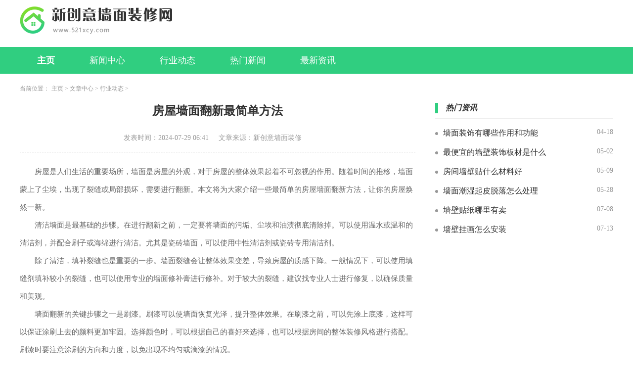

--- FILE ---
content_type: text/html; charset=utf-8
request_url: http://www.521xcy.com/Article/xcy1/615.html
body_size: 3468
content:
<!DOCTYPE html>
<html lang="zh-CN">

<head>
    <meta charset="utf-8" />
    <meta http-equiv="X-UA-Compatible" content="IE=edge,chrome=1">
    <meta name="applicable-device" content="pc">
    <meta name="viewport" content="width=device-width,initial-scale=1">
    <title>房屋墙面翻新最简单方法_新创意墙面装修</title>
    <meta name="keywords" content="房屋,墙面,翻新,最简单,方法"/>
    <meta name="description" content="房屋是人们生活的重要场所，墙面是房屋的外观，对于房屋的整体效果起着不可忽视的作用。随着时间的推移，墙面蒙上了尘埃，出现了裂缝或局部损坏，需要进行翻新。本文将为大家"/>
         <link rel="stylesheet" href="http://www.521xcy.com/templets/default/css/common.css" />
     <link rel="stylesheet" href="http://www.521xcy.com/templets/default/css/swiper.min.css" />
<link rel="stylesheet" href="http://www.521xcy.com/templets/default/css/style.css" />
<link rel="shortcut icon" href="/images/favicon.ico" type="/image/x-icon" />
     <script src="http://www.521xcy.com/templets/default/js/jquery.js"></script>
     <script src="http://www.521xcy.com/templets/default/js/publicmodule.js"></script>
</head>

<body>
    <header class="p-header">
    <div class="top flex acenter">
        <div class="container flex">
            <a href="/" class="logo" target="_blank"><img src="http://www.521xcy.com/templets/default/images/logo.png" alt=""></a>
        </div>
    </div>
    <div class="navBox">
        <div class="container">
            <ul class="nav flex jstart">
                <li>
                    <a href="/" class="active" target="_blank">主页</a>
                </li>
                
                <li>
                    <a href="http://www.521xcy.com/Article/xcy/" target="_blank" >新闻中心</a>
                </li>
                
                <li>
                    <a href="http://www.521xcy.com/Article/xcy1/" target="_blank" >行业动态</a>
                </li>
                
                <li>
                    <a href="http://www.521xcy.com/Article/xcy2/" target="_blank" >热门新闻</a>
                </li>
                
                <li>
                    <a href="http://www.521xcy.com/Article/xcy3/" target="_blank" >最新资讯</a>
                </li>
                
        
            <li>
                <a style="display:none" href="http://www.521xcy.com/xcygames/" target="_blank" >应用中心</a>
            </li>
        
            </ul>
        </div>

    </div>
</header>
    <div class="main">
        <div class="container">
            <div class="row0 container">
                <div class="row">
                    <div class="bread-nav">
                        <ul class="breadCrumbs">
                            <li>当前位置：</li>
                            <li>
                                <a href='http://www.521xcy.com/'>主页</a> > <a href='http://www.521xcy.com/Article/'>文章中心</a> > <a href='http://www.521xcy.com/Article/xcy1/'>行业动态</a> > 
                          </li>
                        </ul>
                    </div>
                </div>
            </div>
            <div class="row">
                <div class="col-width-6">
                    <div class="detail">
                        <div class="art-head">
                            <h1>房屋墙面翻新最简单方法</h1>
                            <p class="flex jcenter"><span>发表时间：2024-07-29 06:41</span><span>文章来源：新创意墙面装修</span></p>
                        </div>
                        <div class="art-cont">
                            <p><p>房屋是人们生活的重要场所，墙面是房屋的外观，对于房屋的整体效果起着不可忽视的作用。随着时间的推移，墙面蒙上了尘埃，出现了裂缝或局部损坏，需要进行翻新。本文将为大家介绍一些最简单的房屋墙面翻新方法，让你的房屋焕然一新。</p></p><p><p>清洁墙面是最基础的步骤。在进行翻新之前，一定要将墙面的污垢、尘埃和油渍彻底清除掉。可以使用温水或温和的清洁剂，并配合刷子或海绵进行清洁。尤其是瓷砖墙面，可以使用中性清洁剂或瓷砖专用清洁剂。</p></p><p><p>除了清洁，填补裂缝也是重要的一步。墙面裂缝会让整体效果变差，导致房屋的质感下降。一般情况下，可以使用填缝剂填补较小的裂缝，也可以使用专业的墙面修补膏进行修补。对于较大的裂缝，建议找专业人士进行修复，以确保质量和美观。</p></p><p><p>墙面翻新的关键步骤之一是刷漆。刷漆可以使墙面恢复光泽，提升整体效果。在刷漆之前，可以先涂上底漆，这样可以保证涂刷上去的颜料更加牢固。选择颜色时，可以根据自己的喜好来选择，也可以根据房间的整体装修风格进行搭配。刷漆时要注意涂刷的方向和力度，以免出现不均匀或滴漆的情况。</p></p><p><p>除了刷漆，贴墙纸也是一种经济实惠的翻新方式。墙纸有各种各样的花纹和颜色可供选择，可以根据自己的喜好和房间的装修风格进行搭配。贴墙纸的时候，需要先将墙面处理平整，并用胶水将墙纸固定在墙面上。在贴墙纸的过程中，要注意排除气泡和保持墙纸的整体性。</p></p><p><p>贴瓷砖也是一种比较常见的墙面翻新方式。瓷砖墙面具有防水、耐磨、易清洁等优点，适用于卫生间和厨房等湿润环境。贴瓷砖的时候，需要选好瓷砖的样式和颜色，并使用专业的瓷砖胶固定在墙面上。在贴瓷砖的过程中，要注意瓷砖之间的缝隙，可以使用专用填缝剂进行填补，以增加美观度和防潮效果。</p></p><p><p>装饰墙面也是让房屋焕然一新的方法之一。可以选择墙贴、壁画、装饰画等来增加墙面的艺术感和个性化。墙贴可以根据自己的喜好进行选购，如花朵、动物等各种图案，也可以根据节日或季节进行更换。壁画和装饰画可以选择自己喜欢的风格和题材，如抽象画、风景画等。这些装饰品可以增加房屋的温馨感和舒适度，为居住者营造一个愉悦的居住环境。</p></p><p><p>房屋墙面翻新最简单的方法包括清洁墙面、填补裂缝、刷漆、贴墙纸、贴瓷砖和装饰墙面等。这些方法都能够让墙面焕然一新，提升房屋的整体效果。选择适合自己和房屋装修风格的方法进行翻新，可以营造一个舒适、美观和个性化的居住环境。在进行工程时，如果涉及到大面积的施工，建议找专业施工队伍进行操作，以保证翻新质量和效果。</p></p>
                        </div>
                        <div class="pages">
                            <ul>
                                <li class="flex jstart">
                                    上一篇：<a href='http://www.521xcy.com/Article/xcy1/613.html'>墙壁怎么装饰好看手工</a> 
                                </li>
                                <li class="flex jstart">
                                    下一篇：<a href='http://www.521xcy.com/Article/xcy1/621.html'>装修墙面用什么材料经济实惠</a> 
                                </li>
                            </ul>
                        </div>
                    </div>
                </div>
                <div class="col-width-3">
                    <div class="public-title topMargin">
                        <div class="pubTitle flex acenter">
                            <span>热门资讯</span>
                        </div>
                    </div>
                    <div class="news1 icon1">
                        <ul>
                            <li class="flex">
                                    <a href="http://www.521xcy.com/Article/xcy2/103.html" class="t" target="_blank">墙面装饰有哪些作用和功能</a>
                                    <span>04-18</span>
                                </li>
<li class="flex">
                                    <a href="http://www.521xcy.com/Article/xcy3/172.html" class="t" target="_blank">最便宜的墙壁装饰板材是什么</a>
                                    <span>05-02</span>
                                </li>
<li class="flex">
                                    <a href="http://www.521xcy.com/Article/xcy/208.html" class="t" target="_blank">房间墙壁贴什么材料好</a>
                                    <span>05-09</span>
                                </li>
<li class="flex">
                                    <a href="http://www.521xcy.com/Article/xcy1/306.html" class="t" target="_blank">墙面潮湿起皮脱落怎么处理</a>
                                    <span>05-28</span>
                                </li>
<li class="flex">
                                    <a href="http://www.521xcy.com/Article/xcy3/511.html" class="t" target="_blank">墙壁贴纸哪里有卖</a>
                                    <span>07-08</span>
                                </li>
<li class="flex">
                                    <a href="http://www.521xcy.com/Article/xcy1/536.html" class="t" target="_blank">墙壁挂画怎么安装</a>
                                    <span>07-13</span>
                                </li>

                        </ul>
                    </div>
                </div>
            </div>
        </div>
    </div>
<footer class="footer">
  <div class="container">
      <div class="flex-col jcenter">
          <p>新手指南 | 核心服务 | 关于我们 | 商务合作 |</p>
          <p>Copyright  2015-2026 521xcy.com All Rights Reserved. 新创意墙面装修 版权所有 <a href="https://beian.miit.gov.cn" target="_blank" rel="nofollow">鄂ICP备2023018504号-1</a></p>
      </div>
  </div>
</footer>
<script src="http://www.521xcy.com/templets/default/js/swiper.min.js"></script>
<script src="http://www.521xcy.com/templets/default/js/mod.js"></script>
     <script src="http://www.521xcy.com/templets/default/js/footer.js"></script>
     </body>
</html>

--- FILE ---
content_type: text/css
request_url: http://www.521xcy.com/templets/default/css/style.css
body_size: 5534
content:
/* ===============公用样式=============== */
*{
    padding: 0;
    margin: 0;
}
/* 主色调 var(--pm-c) 背景色var(--bg-c) 边框色var(--br-c) */
/* 底部背景色var(--fbg-c) */
:root {
    --pm-c: #30ce80;
    --bg-c: #fff;
    --br-c: #f2f5f9;
    --fbg-c: #F0F0F0;  
}
body {
    background-color: var(--bg-c);
}
a{
    text-decoration: none !important;
}
a:hover{
    text-decoration: none !important;
}
ul,li{
    list-style: none !important;
}
input, button {
    outline: none;
    background: none;
    border: none;
}
.img{
    overflow: hidden;
}
.img img{
    display: block;
    width: 100%;
    height: auto;
    min-height: 100%;
}
.infoSty{
    position: relative;
    display: block;
}
.infoSty .info{
    position: absolute;
    left: 0;
    bottom: 0;
    width: 100%;
    padding: 10px 0;
    background: rgba(0, 0, 0, .5);
}
.infoSty .info .title{
    font-size: 16px;
    color: #fff;
    width: 76%;
    padding-left: 14px;
}
.infoSty .info span{
    font-size: 14px;
    color: #fff;
    margin-right: 10px;
}
.flex1{
    flex: 1;
    min-width: 0;
}
/* flex */
.flex {
    display: -webkit-box;
    display: -ms-flexbox;
    display: flex;
    -webkit-box-pack: justify;
        -ms-flex-pack: justify;
            justify-content: space-between;
  }
  /* flex 垂直排列*/
.flex-col {
display: -webkit-box;
display: -ms-flexbox;
display: flex;
-webkit-box-orient: vertical;
-webkit-box-direction: normal;
    -ms-flex-direction: column;
        flex-direction: column;
-webkit-box-pack: justify;
    -ms-flex-pack: justify;
        justify-content: space-between;
}
/* flex  换行 align-items:center*/
.flexFull {
display: -webkit-box;
display: -ms-flexbox;
display: flex;
-webkit-box-pack: justify;
    -ms-flex-pack: justify;
        justify-content: space-between;
-webkit-box-align: center;
    -ms-flex-align: center;
        align-items: center;
-ms-flex-wrap: wrap;
    flex-wrap: wrap;
}
  /* flex align-items:center*/
.acenter {
-webkit-box-align: center;
    -ms-flex-align: center;
        align-items: center;
}
  /* flex align-items:start*/
.astart {
-webkit-box-align: start;
    -ms-flex-align: start;
        align-items: flex-start;
}
  /* flex justify-content:start*/
.jstart {
-webkit-box-pack: start;
    -ms-flex-pack: start;
        justify-content: start;
}
  /* flex justify-content:center*/
.jcenter {
-webkit-box-pack: center;
    -ms-flex-pack: center;
        justify-content: center;
}
/* flex 垂直、水平居中*/
.dcenter {
-webkit-box-pack: center;
    -ms-flex-pack: center;
        justify-content: center;
-webkit-box-align: center;
    -ms-flex-align: center;
        align-items: center;
}
/* 超出隐藏  1--5行 */
.t{
    overflow: hidden;
    white-space: nowrap;
    -o-text-overflow: ellipsis;
       text-overflow: ellipsis;
}

.t2 {
overflow: hidden;
text-overflow: ellipsis;
display: -webkit-box;
-webkit-line-clamp: 2;
/*!autoprefixer:off*/
-webkit-box-orient: vertical;
/* autoprefixer: on */
}

.t3 {
overflow: hidden;
text-overflow: ellipsis;
display: -webkit-box;
-webkit-line-clamp: 3;
/*!autoprefixer:off*/
-webkit-box-orient: vertical;
/* autoprefixer: on */
}

.t4 {
overflow: hidden;
text-overflow: ellipsis;
display: -webkit-box;
-webkit-line-clamp: 4;
/*!autoprefixer:off*/
-webkit-box-orient: vertical;
/* autoprefixer: on */
}

.t5 {
overflow: hidden;
text-overflow: ellipsis;
display: -webkit-box;
-webkit-line-clamp: 5;
/*!autoprefixer:off*/
-webkit-box-orient: vertical;
/* autoprefixer: on */
}
/* ===============间距================== */
.grid10 {
margin-left: 10px;
}
.grid15 {
    margin: 0 15px;
}
.grid20 {
    margin-left: 20px;
}
.grid30 {
    margin-left: 30px;
}
.ml10 {
    margin-left: -10px;
}
.ml50 {
    margin-left: -15px;
}
.ml20 {
    margin-left: -20px;
}
.ml30 {
    margin-left: -30px;
}
.mt10{
    margin-top: 10px !important;
}
.mt20{
    margin-top: 20px !important;
}
.mt30{
    margin-top: 30px !important;
}
.mt40{
    margin-top: 40px !important;
}
.mt50{
    margin-top: 50px !important;
}
.topMargin{
    margin-top: 0;
}
.pt10{
    padding-top: 10px !important;
}
.pt20{
    padding-top: 10px !important;
}
.container {
    width: 1200px;
    margin: 0 auto;
}
.row{
    display: flex;
    flex-wrap: wrap;
    justify-content: space-between;
}
/* 1-5等分 */
.col-1 {
    width: 100%;
}
.col-2 {
    width: 50%;
}
.col-m-2 {
    width: 48%;
}
.col-m-4{
    width: 24%;
}
.col-3 {
    width: 32%;
}
.col-4 {
    width: 24%;
}
.col-5 {
    width: 20%;
}
.col-width-6{
    width: 66.7%;
}
.col-width-3{
    width: 30%;
}
.panel{
    width: 48%;
}
/* 移动端导航滑动 */
.scro-x {
    display: -webkit-box;
    display: -ms-flexbox;
    overflow-x: auto;
    -webkit-box-pack: start;
    -ms-flex-pack: start;
    justify-content: start;
    -webkit-box-align: center;
    -ms-flex-align: center;
    align-items: center;
}

.scro-x::-webkit-scrollbar {
    display: none;
}


.public-title{
    width: 100%;
}
/* ===========公共标题============= */
.pubTitle>span {
    font-size: 16px;
    font-style: italic;
    color: #333;
    font-weight: bold;
    padding-left: 15px;
    border-left: 6px solid var(--pm-c);
}
.pubTitle {
    padding-bottom: 10px;
    border-bottom: 2px solid #eee;
}
.pubTitle>a {
    font-size: 12px;
    font-weight: 400;
    color: var(--pm-c);
} 
/* ====================pc头部=============== */
.logo{
    /* width: 296px; */
}
.logo img{
    display: block;
    width: 100%;
}
.p-header{
    display: block;
}
.m-header{
    display: none;
}
/* 以下替换pc头部样式 */
.p-header{
    background: var(--pm-c);
}
.p-header .top{ 
    height: 80px;
    background: #fff;
    padding-bottom: 15px;
} 
.p-header .nav li a{
    display: block;
    font-size: 18px;
    font-weight: 400;
    color: #fff;
    padding: 15px 35px; 
}
.p-header .nav .active,.p-header .nav li a:hover{ 
    font-weight: bold; 
    background: var(--pm-c); 
} 
/* ====================pc头部/=============== */

/* =====================main内容================= */

.main{
    min-height: 550px;
    background: #fff;
}
/* 举例：row1 第一行 =>news */
.infoImgs >a .img{
    width: 100%;
    height: 200px;
}
.infoImgs>ul li{
    width: 48%;
    margin-top: 10px;
}
.infoImgs>ul li a .img{
    width: 100%;
    height: 120px;
}
.infoImgs>ul li a .img .info .title{
    width: 52%;
}
.newsImg1{
    /* margin: 20px auto; */
    width: 100%;
}
.newsImg1 ul{
    position: relative;
}
.newsImg1 ul::after{
    content: "";
    width: 24%;
}
.newsImg1 ul li{
    margin-top: 20px;
}
.newsImg1 ul li a .img{
    width: 100%;
    height: 200px;
}
.newsImg1 ul li a .title{
    margin-top: 10px;
    text-align: center;
    width: 100%;
    font-size: 16px;
    color: #333;
}
.newsImg1 ul li a:hover .title{
    color: var(--pm-c);
}
.row1{

}
.banner-container .swiper-pagination {
    bottom: 15px !important;
} 
.swiper-pagination  .swiper-pagination-bullet {
    background: #fff!important;
    width: 8px;
    height: 8px;
    margin-right: 10px;
    opacity: .5;
    }
    .swiper-pagination  .swiper-pagination-bullet-active {
    background: var(--pm-c)!important;
    opacity: 1;
    }
.panel .img{
    width: 100%;
    height: 220px;
}
.icon1 ul li a{
    position: relative;
    padding-left: 16px;
}
.icon1 ul li a::before{
    content: "";
    position: absolute;
    left: 0;
    top: 50%;
    transform: translateY(-50%);
    width: 6px;
    height: 6px;
    border-radius: 50%;
    background: #999;
}
.icon1 ul li a:hover::before{
    background: var(--pm-c);
}
.rank-news{
    margin: 20px auto;
    }
    .rank-news ul li{
        margin-top: 20px;
    }
    .rank-news ul li label{
        font-style: italic;
        font-size: 14px;
        color: #999;
        margin-right: 10px;
    }
    .rank-news ul li a{
        font-size: 16px;
        color: #333;
        width: 80%;
    }
    .rank-news ul li a:hover{
        color: var(--pm-c);
    }
    .rank-news ul li span{
        font-size: 14px;
        color: #999;
    }
.row1 .col-width-3 .news1{
    padding-top: 10px;
}
.row1 .col-width-3 .news1 ul li{
    margin-top: 20px;
}
 .news1{
    margin: 0 auto;
}
 .news1 ul li{
    margin-top: 18px;
}
.news1 ul li a{
    font-size: 16px;
    color: #333;
    width: 74%;
}
 .news1 ul li a:hover{
    color: var(--pm-c);
}
 .news1 ul li span{
    font-size: 14px;
    color: #999;
}
.top-news1 ul li:not(:last-child){
    padding-bottom: 20px;
    border-bottom: 1px dashed #eee;
}
.top-news1 ul li:not(:first-child){
    margin-top: 20px;
}
.top-news1 ul li a{
    font-size: 18px;
    color: var(--pm-c);
    font-weight: bold;
    text-align: center;
}
.top-news1 ul li a span{
    font-size: 14px;
    color: var(--pm-c);
}
.top-news1 ul li p{
    margin-top: 10px;
    font-size: 14px;
    color: #666;
    line-height: 30px;
}
.row2 .news ul li{
    padding-top: 20px;
}
.row2 .news ul li:not(:last-child){
    padding-bottom: 20px;
    border-bottom: 1px dashed #eee;
}
.row2 .news ul li a .img{
    width: 150px;
    height: 90px;
}
.row2 .news ul li a .des{
    padding-left: 20px;
    padding-top: 4px;
    padding-bottom: 4px;
}
.row2 .news ul li a .des .title{
    font-size: 16px;
    color: #333;
    line-height: 24px;
    font-weight: bold;
}
.row2 .news ul li a .des span{
    font-size: 14px;
    color: #999;
}
.row2 .news ul li a:hover .des .title{
    color: var(--pm-c);
}

 .news2 ul li{
    margin-top: 20px;
    align-items: center;
}
 .news2 ul li label{
    width: 48px;
    height: 28px;
    text-align: center;
    line-height: 28px;
    font-size: 14px;
    background: var(--pm-c);
    color: #fff;
    border-radius: 2px;
    margin-right: 10px;
}
/* .row3 .news ul li label{
    font-size: 14px;
    color: var(--pm-c);
} */
 .news2 ul li a{
    font-size: 16px;
    color: #333;
    width: 64%;
}
 .news2 ul li a:hover{
    color: var(--pm-c);
}
 .news2 ul li span{
    font-size: 14px;
    color: #999;
    padding-left: 30px;
}
/* ====================pc底部=============== */
.link p{
    margin-top: 0;
    line-height: 48px;
    flex-wrap: wrap;
}
.link p a{
    font-size: 12px;
    color: #999;
    margin-right: 10px;
}
.link p a:hover{
    color: var(--pm-c);
}
footer {
    background: var(--fbg-c);
    margin-top: 50px;
    padding: 50px 0;
}
footer p{
    font-size: 14px;
    color: #999;
    line-height: 30px;
    text-align: center;
}
footer p a{
    font-size: 14px;
    color: #999;
}
footer p a:hover{
    color: #ddd;
}

/* 分页 */
.pagination {
    text-align: center;
    margin-top: 40px;
  }
  
  .pagination .thisclass {
    color: #fff;
    font-weight: bold;
    background: var(--pm-c) !important;
    border: none !important;
  }
  
  .pagination .thisclass span {
    color: #fff;
  }
  
  .pagination li {
    display: inline-block;
    margin: 0 9px;
    padding: 5px 11px;
    font-size: 16px;
    color: #999;
    border: 1px solid #DCDCDC;
  }
  .pagination li:hover{
    background: var(--pm-c);
  }
  .pagination li:hover a, .pagination li:hover span {
    color: #fff;
    border: none;
  }
  
  .pagination li .page-link {
    cursor: pointer;
  }
  
  .pagination li span, .pagination li a {
    color: #999;
    display: inline-block;
  }
  .clearmt ul li:first-child{
    margin-top: 0 !important;
  }

  /* 列表页 */

  .bread-nav {
    padding: 20px 0;
    }

    .bread-nav .breadCrumbs li {
    display: inline-block;
    font-size: 12px;
    color: #999;
    }

    .bread-nav .breadCrumbs li img {
    width: 12px;
    height: 14px;
    padding-right: 2px;
    }

    .bread-nav .breadCrumbs li a {
    font-size: 12px;
    color: #999;
    }

    .bread-nav .breadCrumbs li a:hover {
    color: var(--pm-c);
    }

    .itemList1 ul li {
        padding: 20px 0;
        border-bottom: 1px dashed #eee;
    }

    .itemList1 ul li>a {
        font-size: 16px;
        color: #333;
        font-weight: bold;
    }

    .itemList1 ul li>a:hover {
        color: var(--pm-c);
    }

    .itemList1 ul li>div .img {
        width: 200px;
        height: 100px;
    }

    .itemList1 ul li>div .des {
        padding-left: 20px;
    }

    .itemList1 ul li>div .des p {
        font-size: 14px;
        color: #888;
        line-height: 24px;
    }

    .itemList1 ul li>div .des span {
        font-size: 14px;
        color: #999;
    }

    .itemList2 ul li {
        padding: 20px 0;
        border-bottom: 1px dashed #eee;
    }

    .itemList2 ul li .info .title {
        font-size: 16px;
        color: #333;
        font-weight: bold;
        width: 80%;
    }

    .itemList2 ul li>.info .title:hover {
        color: var(--pm-c);
    }

    .itemList2 ul li .info .watch {
        font-size: 14px;
        color: var(--pm-c);
    }

    .itemList2 ul li .des p {
        font-size: 14px;
        color: #888;
        line-height: 24px;
    }

    .itemList2 ul li .des span {
        font-size: 14px;
        color: #999;
    }

/* 详情页 */
.detail .art-head{
    padding-bottom: 20px;
    border-bottom: 1px dashed #EEEEEE;
}
.detail .art-head h1{
    font-size: 24px;
    color: #333;
    font-weight: bold;
    text-align: center;
}
.detail .art-head p{
    margin-top: 30px;
}
.detail .art-head p span{
    font-size: 14px;
    color: #999;
    margin-right: 20px;
}
.detail .art-cont{
    font-size: 15px;
    line-height: 36px;
    color: #666;
    padding: 20px 0;
}
.detail .art-cont a{
    display: inline-block;
    font-size: 15px;
    color: var(--pm-c);
    text-indent: 0;
}
.detail .art-cont img{
    display: block;
    max-width: 600px !important;
    height: auto;
    margin: 10px auto;
    /* margin-left: -2em; */
}
.detail .art-cont  p{
    font-size: 15px;
    line-height: 36px;
    color: #666;
    text-indent: 2em;
}

.pages{
    margin-top: 40px;
}
.pages ul li{
    margin-top: 20px;
    font-size: 16px;
    color: #333;
}
.pages ul li a{
    font-size: 16px;
    color: #333;
    width: 74%;
    overflow: hidden;
    text-overflow: ellipsis;
    white-space: nowrap;
}
.pages ul li a:hover{
    color: var(--pm-c);
}
/* =======================================移动端===================================== */
@media screen and (max-width:900px){
    .mt10{
        margin-top: 5px !important;
    }
    .mt20{
        margin-top: 10px !important;
    }
    .mt30{
        margin-top: 15px !important;
    }
    .mt40{
        margin-top: 20px !important;
    }
    .mt50{
        margin-top: 25px !important;
    }
    .topMargin{
        margin-top: 20px;
    }
    .pt10{
        padding-top: 5px !important;
    }
    .pt20{
        padding-top: 5px !important;
    }
    .container {
        width: 100%;
    }
    .panel{
        width: 100%;
    }
    .row{
        padding: 0 15px;
    }
    .col-2,.col-3 ,.col-4 ,.col-5,.col-width-3,.col-width-6 {
        width: 100%;
    }
    .col-m-2{
        width: 48% !important;
    }
    .col-m-4{
        width: 48%;
    }
    .p-header{
        display: none;
    }
    .m-header{
        display: block;
    }
    .pubTitle{
    }
    .pubTitle>span { 
        padding-left: 10px;
        color: #333;
        font-size: 14px;
    }  
    .pubTitle>a {
        color: var(--pm-c);
    }
    /* 移动端控制列数 */

    /* 移动端控制列数 */
    .infoSty{
        position: relative;
        display: block;
    }
    .infoSty .info{
        position: absolute;
        left: 0;
        bottom: 0;
        width: 100%;
        padding: 5px 0;
        background: rgba(0, 0, 0, .5);
    }
    .infoSty .info .title{
        font-size: 14px;
        color: #fff;
        width: 76%;
        padding-left: 7px;
    }
    .infoSty .info span{
        font-size: 12px;
        color: #fff;
        margin-right: 5px;
    }
    /* ===========公共标题============= */
    .pubTitle>span { 
        padding-left: 10px; 
    }  
    /* ====================移动端头部================== */
    /* 以下替换移动端头部样式 */

    .m-header{
        /* background: var(--pm-c); */
        height: 99px;
    }
    .m-header .top{
        padding:  10px 0;
    }
    .m-header .logo{
        display: block;
        width: 120px;
    }
    .m-header .nav .active{
        font-weight: bold;
    } 
    .navBox {
        background: #fff;
        margin-top:0; 
        border-bottom: 2px solid #eee;
    }
    .m-header .nav {
        margin:6px 0;
    }
    .m-header .nav li {
        margin-right: 8px;
    }
    .m-header .nav li a{
        display: block;
        font-size: 14px;
        color: #333;
        padding:10px; 
        position: relative;
    } 
    .m-header .nav .active a::after,.m-header .nav li:hover a::after {
        content: "";
        position: absolute;
        top: 0;
        left:0;
        width: 3px;
        height: 50%;
        transform: translateY(50%);
        background: var(--pm-c) ;
    }
    .m-header .nav li a:hover{
        font-weight: bold; 
    }   
    /* ====================移动端头部/================== */
    /* ====================移动端main内容================ */

    .main{
        min-height: 292px;
    }
    /* 第一行 */
    .newsImg1 ul{
        position: relative;
    }
    .newsImg1 ul::after{
        content: "";
        width: 48%;
    }
    .newsImg1 ul li{
        margin-top: 10px;
    }
    .newsImg1 ul li a .img{
        width: 100%;
        height: 100px;
    }
    .newsImg1 ul li a .title{
        margin-top: 6px;
        text-align: center;
        width: 100%;
        font-size: 14px;
        color: #333;
    }
    .rank-news{
        margin: 10px auto;
        }
        .rank-news ul li{
            margin-top: 20px;
        }
        .rank-news ul li label{
            font-style: italic;
            font-size: 12px;
            color: #999;
            margin-right: 10px;
        }
        .rank-news ul li a{
            font-size: 14px;
            color: #333;
            width: 80%;
        }
        .rank-news ul li a:hover{
            color: var(--pm-c);
        }
        .rank-news ul li span{
            font-size: 12px;
            color: #999;
        }
    .row1{

    }
    .row1 .panel .img{
        width: 100%;
        /* height: 220px; */
    }
    .col-width-3 .news1{
        padding-top: 0;
    }
    .col-width-3 .news1 ul li{
        margin-top: 10px;
    }
    .row1 .news1{
        margin: 10px auto;
    }
    .news1 ul li{
        margin-top: 10px;
    }
    .news1 ul li a{
        font-size: 14px;
        color: #333;
        width: 84%;
    }
    .news1 ul li a:hover{
        color: var(--pm-c);
    }
    .news1 ul li span{
        font-size: 12px;
        color: #999;
    }
    .top-news1 ul li:not(:last-child){
        padding-bottom: 10px;
        border-bottom: 1px dashed #eee;
    }
    .top-news1 ul li:not(:first-child){
        margin-top: 10px;
    }
    .top-news1 ul li{
        margin-top: 10px;
    }
    .top-news1 ul li a{
        font-size: 14px;
        color: var(--pm-c);
        font-weight: bold;
        text-align: center;
    }
    .top-news1 ul li a span{
        font-size: 12px;
        color: var(--pm-c);
    }
    .top-news1 ul li p{
        margin-top: 10px;
        font-size: 12px;
        color: #666;
        line-height: 20px;
    }
    .row2 .news ul li{
        padding: 20px 0;
        border-bottom: 1px dashed #eee;
        }
        .row2 .news ul li a .img{
            width: 120px;
            height: 80px;
        }
        .row2 .news ul li a .des{
            padding-left: 10px;
            padding-top: 2px;
            padding-bottom: 2px;
        }
        .row2 .news ul li a .des .title{
            font-size: 14px;
            color: #333;
            line-height: 18px;
            font-weight: bold;
        }
        .row2 .news ul li a .des span{
            font-size: 12px;
            color: #999;
        }

     .news2 ul li{
        margin-top: 10px;
        align-items: center;
    }
     .news2 ul li label{
        width: 36px;
        height: 20px;
        text-align: center;
        line-height: 20px;
        font-size: 12px;
        background: var(--pm-c);
        color: #fff;
        border-radius: 2px;
        margin-right: 6px;
    }
    /* .row3 .news ul li label{
        font-size: 14px;
        color: var(--pm-c);
    } */
     .news2 ul li a{
        font-size: 14px;
        color: #333;
        width: 62%;
    }
     .news2 ul li a:hover{
        color: var(--pm-c);
    }
     .news2 ul li span{
        font-size: 14px;
        color: #999;
        padding-left: 30px;
    }
    .link p{
        margin-top: 20px;
        line-height: 24px;
        flex-wrap: wrap;
    }
    /* ====================m底部=============== */
    footer {
        background: var(--fbg-c);
        margin-top: 25px;
        padding: 25px 0;
    }
    footer p{
        font-size: 12px;
        color: #999;
        line-height: 18px;
        text-align: center;
    }
    footer p a{
        font-size: 12px;
        color: #999;
    }
    footer p a:hover{
        color: #ddd;
    }
    /* ====================m底部/=============== */
    /* 分页 */
.pagination {
    text-align: center;
    margin-top: 20px;
  }
  
  .pagination .thisclass {
    color: #fff;
    font-weight: bold;
    background: var(--pm-c) !important;
    border: none !important;
  }
  
  .pagination .thisclass span {
    color: #fff;
  }
  
  .pagination li {
    display: inline-block;
    margin: 0 9px;
    padding: 5px 11px;
    font-size: 12px;
    color: #999;
    border: 1px solid #DCDCDC;
  }
  .pagination li:hover{
    background: var(--pm-c);
  }
  .pagination li:hover a, .pagination li:hover span {
    color: #fff;
    border: none;
  }
  
  .pagination li .page-link {
    cursor: pointer;
  }
  
  .pagination li span, .pagination li a {
    color: #999;
    display: inline-block;
  }
    .clearmt ul li:first-child{
        margin-top: 10px !important;
      }
      /* 列表页 */
      .bread-nav {
        padding: 10px 0;
        }
    
        .bread-nav .breadCrumbs li {
        display: inline-block;
        font-size: 12px;
        color: #999;
        }
    
        .bread-nav .breadCrumbs li img {
        width: 12px;
        height: 14px;
        padding-right: 2px;
        }
    
        .bread-nav .breadCrumbs li a {
        font-size: 12px;
        color: #999;
        }
    
        .bread-nav .breadCrumbs li a:hover {
        color: var(--pm-c);
        }

        .itemList1 ul li {
            padding: 10px 0;
            border-bottom: 1px dashed #eee;
        }

        .itemList1 ul li>a {
            font-size: 14px;
            color: #333;
            font-weight: bold;
        }

        .itemList1 ul li>a:hover {
            color: var(--pm-c);
        }

        .itemList1 ul li>div .img {
            width: 120px;
            height: 75px;
        }

        .itemList1 ul li>div .des {
            padding-left: 14px;
        }

        .itemList1 ul li>div .des p {
            font-size: 12px;
            color: #888;
            line-height: 20px;
        }

        .itemList1 ul li>div .des span {
            font-size: 12px;
            color: #999;
        }


        .itemList2 ul li {
            padding: 10px 0;
            border-bottom: 1px dashed #eee;
        }

        .itemList2 ul li .info .title {
            font-size: 14px;
            color: #333;
            font-weight: bold;
            width: 80%;
        }

        .itemList2 ul li>.info .title:hover {
            color: var(--pm-c);
        }

        .itemList2 ul li .info .watch {
            font-size: 12px;
            color: var(--pm-c);
        }

        .itemList2 ul li .des p {
            font-size: 12px;
            color: #888;
            line-height: 20px;
        }

        .itemList2 ul li .des span {
            font-size: 12px;
            color: #999;
        }

         /* 详情部分 */
         .detail .art-head{
            padding-bottom: 10px;
            border-bottom: 1px dashed #EEEEEE;
        }
        .detail .art-head h1{
            font-size: 16px;
            color: #333;
            font-weight: bold;
            text-align: center;
        }
        .detail .art-head p{
            margin-top: 15px;
        }
        .detail .art-head p span{
            font-size: 12px;
            color: #999;
            margin-right: 10px;
        }
        .detail .art-cont{
            font-size: 13px;
            line-height: 24px;
            color: #666;
            padding: 10px 0;
        }
        .detail .art-cont a{
            display: inline-block;
            font-size: 13px;
            color: var(--pm-c);
            text-indent: 0;
        }
        .detail .art-cont img{
            display: block;
            max-width: 300px !important;
            height: auto;
            margin: 10px auto;
            /* margin-left: -2em; */
        }
        .detail .art-cont  p{
            font-size: 13px;
            line-height: 24px;
            color: #666;
            text-indent: 2em;
        }

         /* 上下页 */
         .pages{
            margin-top: 20px;
            }
            .pages ul li{
                margin-top: 10px;
                font-size: 14px;
            color: #333;
            }
            .pages ul li a{
                font-size: 14px;
                color: #333;
                width: 74%;
                overflow: hidden;
                text-overflow: ellipsis;
                white-space: nowrap;
            }
}

